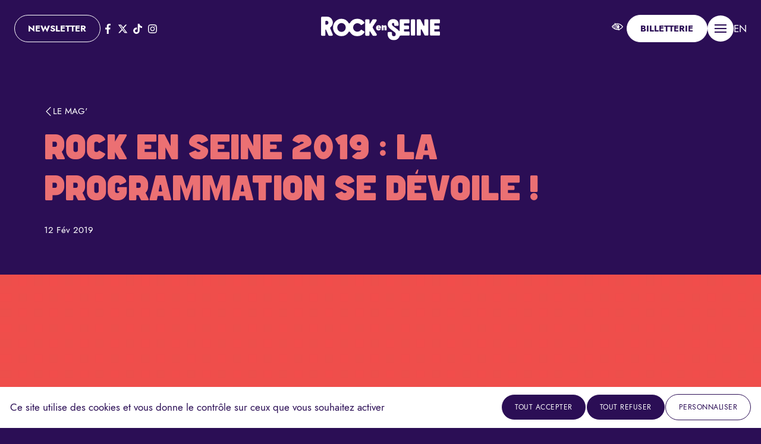

--- FILE ---
content_type: text/html; charset=UTF-8
request_url: https://www.rockenseine.com/mag/rock-en-seine-2019-la-programmation-se-devoile/
body_size: 13984
content:

<!doctype html>
<html lang="fr">

<head>
	<meta charset="UTF-8">
	<meta name="viewport" content="width=device-width, initial-scale=1.0">

	<link rel="apple-touch-icon" sizes="180x180" href="https://www.rockenseine.com/wp-content/themes/rockenseine-2026/assets/img/favicon/apple-touch-icon.png">
	<link rel="icon" type="image/png" sizes="32x32" href="https://www.rockenseine.com/wp-content/themes/rockenseine-2026/assets/img/favicon/favicon-32x32.png">
	<link rel="icon" type="image/png" sizes="16x16" href="https://www.rockenseine.com/wp-content/themes/rockenseine-2026/assets/img/favicon/favicon-16x16.png">
	<meta name='robots' content='index, follow, max-image-preview:large, max-snippet:-1, max-video-preview:-1' />

	<!-- This site is optimized with the Yoast SEO plugin v24.7 - https://yoast.com/wordpress/plugins/seo/ -->
	<title>Rock En Seine 2019 : la programmation se dévoile ! - Rock en Seine</title>
	<link rel="canonical" href="https://www.rockenseine.com/mag/rock-en-seine-2019-la-programmation-se-devoile/" />
	<meta property="og:locale" content="fr_FR" />
	<meta property="og:type" content="article" />
	<meta property="og:title" content="Rock En Seine 2019 : la programmation se dévoile ! - Rock en Seine" />
	<meta property="og:description" content="&nbsp; Enfin, ça y est ! Après Jorja Smith, Major Lazer et The Cure, premiers noms déjà annoncés pour l&rsquo;édition 2019 du festival Rock En Seine, découvrez qui les rejoindront du 23 au 25 août au Domaine national de Saint-Cloud ! Qu&rsquo;on se le dise : l&rsquo;année 2019 sera encore une fois placée sous le signe de la diversité pour le festival qui fêtera sa 17ème édition. Une édition comme un retour au source, laissant davantage de place aux guitares et aux découvertes, mais une édition, comme toujours, qui sait aussi prôner l&rsquo;éclectisme. Une preuve ? Plusieurs même ! Le groupe Eels, mené par l&rsquo;auteur, compositeur, interprète et multi-instrumentiste Mark Oliver Everett, sera de retour au festival, tout comme la pop ensoleillée, à l&rsquo;image de l&rsquo;affiche de cette édition, de la classieuse Sharon Van Etten, qui se produira le même jour que les américains de Deerhunter, qui viendront présenter leur septième album. Guitares toujours : le duo Royal Blood sera de la partie, pour leur seule et unique festival de l&rsquo;été en France, tout comme les belges de Balthazar, auteur d&rsquo;un quatrième album qui porte bien son nom, « Fever », et Bring Me The Horizon, qui avait déjà électrisé le festival en 2016. Autre grand, très grand retour annoncé à Saint-Cloud, celui du légendaire guitariste Johnny Marr, ancien membre des Smiths, et qui durant l&rsquo;été 2013 avait livré ici-même une prestation d&rsquo;une incandescence rare. Oui, les légendes seront au rendez-vous, puisque rappelons-le, pour leur seule date annoncée dans l&rsquo;hexagone, The Cure se produira durant plus de deux heures pour un show qui s&rsquo;annonce, à l&rsquo;image de leur discographie, passionné et passionnant. Et de passion il sera également question lors du concert de Foals, le groupe de rock originaire d&rsquo;Oxford, qui ne sortira non pas un, mais bien deux albums cette année [&hellip;]" />
	<meta property="og:url" content="https://www.rockenseine.com/mag/rock-en-seine-2019-la-programmation-se-devoile/" />
	<meta property="og:site_name" content="Rock en Seine" />
	<meta property="article:publisher" content="https://www.facebook.com/rockenseine" />
	<meta property="article:modified_time" content="2019-03-19T09:39:51+00:00" />
	<meta property="og:image" content="https://www.rockenseine.com/wp-content/uploads/2019/02/RES19-VISUEL-MAG-1.jpg" />
	<meta property="og:image:width" content="796" />
	<meta property="og:image:height" content="643" />
	<meta property="og:image:type" content="image/jpeg" />
	<meta name="twitter:card" content="summary_large_image" />
	<meta name="twitter:site" content="@rockenseine" />
	<meta name="twitter:label1" content="Durée de lecture estimée" />
	<meta name="twitter:data1" content="3 minutes" />
	<script type="application/ld+json" class="yoast-schema-graph">{"@context":"https://schema.org","@graph":[{"@type":"WebPage","@id":"https://www.rockenseine.com/mag/rock-en-seine-2019-la-programmation-se-devoile/","url":"https://www.rockenseine.com/mag/rock-en-seine-2019-la-programmation-se-devoile/","name":"Rock En Seine 2019 : la programmation se dévoile ! - Rock en Seine","isPartOf":{"@id":"https://www.rockenseine.com/#website"},"primaryImageOfPage":{"@id":"https://www.rockenseine.com/mag/rock-en-seine-2019-la-programmation-se-devoile/#primaryimage"},"image":{"@id":"https://www.rockenseine.com/mag/rock-en-seine-2019-la-programmation-se-devoile/#primaryimage"},"thumbnailUrl":"https://www.rockenseine.com/wp-content/uploads/2019/02/RES19-VISUEL-MAG-1.jpg","datePublished":"2019-02-12T17:00:05+00:00","dateModified":"2019-03-19T09:39:51+00:00","breadcrumb":{"@id":"https://www.rockenseine.com/mag/rock-en-seine-2019-la-programmation-se-devoile/#breadcrumb"},"inLanguage":"fr-FR","potentialAction":[{"@type":"ReadAction","target":["https://www.rockenseine.com/mag/rock-en-seine-2019-la-programmation-se-devoile/"]}]},{"@type":"ImageObject","inLanguage":"fr-FR","@id":"https://www.rockenseine.com/mag/rock-en-seine-2019-la-programmation-se-devoile/#primaryimage","url":"https://www.rockenseine.com/wp-content/uploads/2019/02/RES19-VISUEL-MAG-1.jpg","contentUrl":"https://www.rockenseine.com/wp-content/uploads/2019/02/RES19-VISUEL-MAG-1.jpg","width":796,"height":643},{"@type":"BreadcrumbList","@id":"https://www.rockenseine.com/mag/rock-en-seine-2019-la-programmation-se-devoile/#breadcrumb","itemListElement":[{"@type":"ListItem","position":1,"name":"Home","item":"https://www.rockenseine.com/"},{"@type":"ListItem","position":2,"name":"Rock En Seine 2019 : la programmation se dévoile !"}]},{"@type":"WebSite","@id":"https://www.rockenseine.com/#website","url":"https://www.rockenseine.com/","name":"Rock en Seine","description":"du 20 au 24 août 2025","publisher":{"@id":"https://www.rockenseine.com/#organization"},"potentialAction":[{"@type":"SearchAction","target":{"@type":"EntryPoint","urlTemplate":"https://www.rockenseine.com/?s={search_term_string}"},"query-input":{"@type":"PropertyValueSpecification","valueRequired":true,"valueName":"search_term_string"}}],"inLanguage":"fr-FR"},{"@type":"Organization","@id":"https://www.rockenseine.com/#organization","name":"Rock en Seine","url":"https://www.rockenseine.com/","logo":{"@type":"ImageObject","inLanguage":"fr-FR","@id":"https://www.rockenseine.com/#/schema/logo/image/","url":"https://www.rockenseine.com/wp-content/uploads/2023/01/Plan-de-travail-1.png","contentUrl":"https://www.rockenseine.com/wp-content/uploads/2023/01/Plan-de-travail-1.png","width":465,"height":92,"caption":"Rock en Seine"},"image":{"@id":"https://www.rockenseine.com/#/schema/logo/image/"},"sameAs":["https://www.facebook.com/rockenseine","https://x.com/rockenseine","https://www.instagram.com/rockenseine/","https://www.youtube.com/channel/UCexMpSYtJhAoYbNUDXzjvzQ"]}]}</script>
	<!-- / Yoast SEO plugin. -->


<style id='wp-img-auto-sizes-contain-inline-css' type='text/css'>
img:is([sizes=auto i],[sizes^="auto," i]){contain-intrinsic-size:3000px 1500px}
/*# sourceURL=wp-img-auto-sizes-contain-inline-css */
</style>
	<link href="https://www.rockenseine.com/wp-content/themes/rockenseine-2026/dist/assets/main-CBNrouT2.css" rel="stylesheet">	<!-- Global site tag (gtag.js) - Google Analytics -->
	<script async src="https://www.googletagmanager.com/gtag/js?id=UA-4044419-1"></script>
	<script>
		window.dataLayer = window.dataLayer || [];

		function gtag() {
			dataLayer.push(arguments);
		}
		gtag('js', new Date());
		gtag('config', 'UA-4044419-1');
	</script>

	<!-- Google tag (gtag.js) -->
	<script async src="https://www.googletagmanager.com/gtag/js?id=G-YT1XDH3P7K"></script>
	<script>
		window.dataLayer = window.dataLayer || [];

		function gtag() {
			dataLayer.push(arguments);
		}
		gtag('js', new Date());
		gtag('config', 'G-YT1XDH3P7K');
	</script>

</head>

<body class=" ">
	<a href="#main" class="sr-only-focusable">
		<span class="skip-link-text">
			Aller au contenu principal		</span>
	</a>
	<header class="header">
		<div class="container-fluid header-bar">
			<div class="row justify-between items-center flex-row-reverse">
				<div class="col-7 col-md-4">
					<ul class="nav-h justify-end nav-actions">
						<li>
							<button class="btn-access color-white text-md" data-faciliti-popin aria-label="FACIL'iti : Adaptez l’affichage">
								<span class="sr-only">accessibilité</span>
								<svg aria-hidden="true" class="icon icon-xl">
									<use xlink:href="#facility"></use>
								</svg>
							</button>
						</li>
						<li class="item-ticket">
							
							<a class="btn btn-white btn-ticket" href="/billetterie/" data-no-swup aria-labelledby="mtticket">
								<svg aria-hidden="true" class="icon"> <use xlink:href="#ticket"></use> </svg>
								<span id="mtticket"> Billetterie </span>
							</a>
						</li>
						<li class="item-menu">
							<button class="btnmenu" data-module="menu" aria-label="Ouvrir / fermer le menu de navigation principal" aria-expanded="false" aria-controls="mainmenu">
								<span class="btnmenu-icon"></span>
								<span class="sr-only">Menu</span>
							</button>
						</li>
						<li class="item-lang">
															<a href="/en/" lang="en" aria-label="English version" data-no-swup>EN</a>
													</li>
					</ul>
				</div>
				<div class="col-5 col-md-4 text-center">
						<a href="https://www.rockenseine.com" class="logo"  id="headerlogo"><img
						src="https://www.rockenseine.com/wp-content/themes/rockenseine-2026/assets/img/logo.svg"
						alt="Rock en Seine, retour à la page d'accueil" width="400" height="80" class="mx-auto" ></a>
				</div>
				<div class="col-md-4  nav-socials">
					<ul class="nav-h">
						<li><a href="https://www.rockenseine.com/newsletter/" class="btn btn-outline-white" target="_blank" rel="noopener">Newsletter</a></li>
						<li>
<ul class="nav-h socials-list" aria-label="Retrouvez Rock en Seine sur les réseaux sociaux">
		<li>
		<a target="_blank" rel="noopener" href="https://www.facebook.com/rockenseine?fref=ts" title="Rock en Seine sur Facebook - nouvelle fenêtre" class="link-round">
			<span class="sr-only">Page Facebook</span>
			<svg aria-hidden="true" class="icon">
				<use xlink:href="#facebook"></use>
			</svg>
		</a>
	</li>
	<li>
		<a target="_blank" rel="noopener" href="https://twitter.com/rockenseine"
			title="Rock en Seine sur twitter - nouvelle fenêtre" class="link-round">
			<span class="sr-only">Page twitter</span>
			<svg aria-hidden="true" class="icon">
				<use xlink:href="#twitter"></use>
			</svg>
		</a>
	</li>
	<li>
		<a target="_blank" rel="noopener" href="https://www.tiktok.com/@rockenseine"
			title="Rock en Seine sur TikTok - nouvelle fenêtre" class="link-round">
			<span class="sr-only">Page TikTok</span>
			<svg aria-hidden="true" class="icon">
				<use xlink:href="#tiktok"></use>
			</svg>
		</a>
	</li>
	<li>
		<a target="_blank" rel="noopener" href="https://www.instagram.com/rockenseine/?hl=fr"
			title="Rock en Seine sur Instagram - nouvelle fenêtre" class="link-round">
			<span class="sr-only">Page Instagram</span>
			<svg aria-hidden="true" class="icon">
				<use xlink:href="#instagram"></use>
			</svg>
		</a>
	</li>
</ul></li>
					</ul>	
				</div>
			</div>
			

		</div>

		<div class="menu-wrapper custom-scrollbar" id="mainmenu" data-lenis-prevent>
			<div class="container-2xl">
				<nav class="menu" aria-label="Navigation principale">
					<ul>
												<li class="lev-1 ">
							
							<a href="https://www.rockenseine.com/programmation/" class="font-heading uppercase">
								<span>Programmation 2026</span>
							</a>
															
						</li>
												<li class="lev-1 ">
							
							<a href="https://www.rockenseine.com/billetterie/" class="font-heading uppercase">
								<span>Billetterie</span>
							</a>
															
						</li>
												<li class="lev-1 ">
							
							<a href="https://www.rockenseine.com/informations-pratiques/" class="font-heading uppercase">
								<span>Infos pratiques</span>
							</a>
															
						</li>
												<li class="lev-1 ">
							
							<a href="https://www.rockenseine.com/le-festival/" class="font-heading uppercase">
								<span>Le Festival</span>
							</a>
															
						</li>
												<li class="lev-1 has-submenu">
							
							<a href="https://www.rockenseine.com/rock-en-seine-cest-aussi/" class="font-heading uppercase">
								<span>Rock en Seine C’est aussi</span>
							</a>
							                            <ul class="nav-h text-sm">    
                                                                <li class="lev-2">
                                    <a href="https://www.rockenseine.com/rock-en-seine-cest-aussi/mini-rock/">mini Rock</a>
                                </li>
                                                                <li class="lev-2">
                                    <a href="https://www.rockenseine.com/rock-en-seine-cest-aussi/club-avant-seine/">Club avant Seine</a>
                                </li>
                                                                <li class="lev-2">
                                    <a href="https://www.premiere-seine.com/">Première Seine</a>
                                </li>
                                                                <li class="lev-2">
                                    <a href="https://www.rockenseine.com/rock-en-seine-sengage/step-up/">STEP UP : Le parcours néo-pro</a>
                                </li>
                                                            </ul>
                        								
						</li>
												<li class="lev-1 has-submenu">
							
							<a href="https://www.rockenseine.com/rock-en-seine-sengage/" class="font-heading uppercase">
								<span>Rock en Seine s’engage !</span>
							</a>
							                            <ul class="nav-h text-sm">    
                                                                <li class="lev-2">
                                    <a href="https://www.rockenseine.com/rock-en-seine-sengage/environnement/">Environnement</a>
                                </li>
                                                                <li class="lev-2">
                                    <a href="https://www.rockenseine.com/rock-en-seine-sengage/inclusion-diversite/">Inclusion et diversité</a>
                                </li>
                                                                <li class="lev-2">
                                    <a href="https://www.rockenseine.com/rock-en-seine-sengage/citoyennete-et-prevention/">Citoyenneté et prévention</a>
                                </li>
                                                                <li class="lev-2">
                                    <a href="https://www.rockenseine.com/rock-en-seine-sengage/creation-et-transmission/">Création et transmission</a>
                                </li>
                                                            </ul>
                        								
						</li>
											</ul>
				</nav>

				<nav class="mt-3 menu2" aria-label="Navigation secondaire">
					<ul class="nav-h uppercase">
												<li>
							<a href="https://www.rockenseine.com/boutique-en-ligne/"  data-no-swup>LA BOUTIQUE EN LIGNE</a>
						</li>
												<li>
							<a href="/timeline/"  data-no-swup>La Timeline</a>
						</li>
												<li>
							<a href="https://www.rockenseine.com/contacts/"  data-no-swup>Contacts</a>
						</li>
												<li>
							<a href="https://www.rockenseine.com/partenariats/"  data-no-swup>Partenaires &amp; mécènes</a>
						</li>
												<li>
							<a href="https://www.rockenseine.com/presse/"  data-no-swup>Presse &amp; créateurs de contenus</a>
						</li>
											</ul>
				</nav>
				</div>
			</div>
		

	</header>

	<main class="main transition-main" id="main" >
<div class=" has-montains-bg ">
    <article class="layout-page pb-5 p-relative">
                <header class="mb-5 ">
            <div class="hero-article  has-montains-right pt-4 pb-4">
                <div class="container ">
                    <a href="/le-mag/" class="link-back d-flex items-center gap-05 text-sm uppercase" data-anim><svg aria-hidden="true" class="icon">
                            <use xlink:href="#left"></use>
                        </svg>Le mag'</a>
                    <h1 class="h2 mt-1 t-balance md:w80 color-primary">
                        Rock En Seine 2019 : la programmation se dévoile !                    </h1>
                    <div class="text-sm">12 Fév 2019</div>

                </div>
            </div>
                            <figure class="ratio-28x9">
                    <img width="796" height="643" src="https://www.rockenseine.com/wp-content/uploads/2019/02/RES19-VISUEL-MAG-1.jpg" class=" wp-post-image" alt="Rock En Seine 2019 : la programmation se dévoile !" loading="lazy" />                </figure>
                    </header>
        <section class="pb-5 cn-blocks container-md is-article">
                        <p style="text-align: center"><img loading="lazy" decoding="async" class="aligncenter size-full wp-image-14516" src="https://www.rockenseine.com/wp-content/uploads/2019/02/Visuel-RES-mag.jpg" alt="" width="725" height="224" /></p>
<p>&nbsp;</p>
<p><strong>Enfin, ça y est ! Après Jorja Smith, Major Lazer et The Cure, premiers noms déjà annoncés pour l&rsquo;édition 2019 du festival Rock En Seine, découvrez qui les rejoindront du 23 au 25 août au Domaine national de Saint-Cloud !</strong></p>
<p>Qu&rsquo;on se le dise : l&rsquo;année 2019 sera encore une fois placée sous le signe de la diversité pour le festival qui fêtera sa 17ème édition. Une édition comme un retour au source, laissant davantage de place aux guitares et aux découvertes, mais une édition, comme toujours, qui sait aussi prôner l&rsquo;éclectisme. Une preuve ? Plusieurs même !</p>
<p>Le groupe <strong>Eels</strong>, mené par l&rsquo;auteur, compositeur, interprète et multi-instrumentiste Mark Oliver Everett, sera de retour au festival, tout comme la pop ensoleillée, à l&rsquo;image de l&rsquo;affiche de cette édition, de la classieuse <strong>Sharon Van Etten</strong>, qui se produira le même jour que les américains de <strong>Deerhunter</strong>, qui viendront présenter leur septième album. Guitares toujours : le duo <strong>Royal Blood</strong> sera de la partie, pour leur seule et unique festival de l&rsquo;été en France, tout comme les belges de <strong>Balthazar</strong>, auteur d&rsquo;un quatrième album qui porte bien son nom, « Fever », et <strong>Bring Me The Horizon</strong>, qui avait déjà électrisé le festival en 2016.</p>
<p>Autre grand, très grand retour annoncé à Saint-Cloud, celui du légendaire guitariste <strong>Johnny Marr,</strong> ancien membre des Smiths, et qui durant l&rsquo;été 2013 avait livré ici-même une prestation d&rsquo;une incandescence rare. Oui, les légendes seront au rendez-vous, puisque rappelons-le, pour leur seule date annoncée dans l&rsquo;hexagone, <strong>The Cure</strong> se produira durant plus de deux heures pour un show qui s&rsquo;annonce, à l&rsquo;image de leur discographie, passionné et passionnant. Et de passion il sera également question lors du concert de <strong>Foals</strong>, le <span class="st">groupe de rock originaire d&rsquo;Oxford</span>, qui ne sortira non pas un, mais bien deux albums cette année (Rock en Seine étant leur seule date francilienne après leur concert au Bataclan en mai, complet en quelques minutes).</p>
<p>Rock En Seine et le rock, la pop, c&rsquo;est une histoire qui dure. C&rsquo;est dans son ADN. Mais Rock En Seine, c&rsquo;est aussi, cette année encore, de l&rsquo;expérimentation, avec les rythmes hypnotiques de <strong>Agar Agar</strong>, la pop lo-fi de <strong>Clairo,</strong> et la funk déjantée de <strong>Louis Cole</strong>, adoubé par le Grand Quincy Jones lui-même, excusez du peu. Rock En Seine 2019, c&rsquo;est également le rap inspiré d&rsquo;<strong>Alpha Wann</strong>, aujourd&rsquo;hui en solo après s&rsquo;être d&rsquo;abord illustré au sein du collectif 1995, la soul <em>made in London</em> de <strong>Jungle</strong>, celle, mâtinée de jazz, de <strong>Jorja Smith </strong>(pour ce qui sera sa seule date en France), et la grande kermesse annoncée du concert de <strong>Major Lazer</strong>, pour leur (peut être) ultime concert français, avant un dernier album et une séparation annoncée.</p>
<p>Rock En Seine, enfin, c&rsquo;est aussi de l&rsquo;électro, avec <strong>KOMPROMAT</strong>, le nouveau groupe de Vitalic et Rebeka Warrior, ainsi que le <span class="st">duo </span><strong>Polo &amp; Pan</strong>, et le grand, très grand retour d&rsquo;<strong>Aphex Twin</strong>, pour sa seule date en France, la première depuis 2011. Un évènement !!!</p>
<p>En résumé, Rock en Seine 2019, c&rsquo;est du rock de l&rsquo;électro, de la soul, des découvertes, des artistes cultes&#8230; Et du soleil, sur l&rsquo;affiche comme sur le domaine de Saint-Cloud. Rendez-vous donc du 23 au 25 août, et en attendant, découvrez ci-dessous l&rsquo;affiche ainsi que la répartition par journée des premiers noms annoncés !</p>
<p><strong>VENDREDI 23 AOÛT</strong></p>
<p>THE CURE &#8211; BALTHAZAR &#8211; EELS &#8211; JOHNNY MARR &#8211; KOMPROMAT&#8230; ET PLUS ENCORE !</p>
<p>&nbsp;</p>
<p><strong>SAMEDI 24 AOÛT</strong></p>
<p>MAJOR LAZER &#8211; JORJA SMITH &#8211; ALPHA WANN &#8211; JUNGLE &#8211; LOUIS COLE BIG BAND &#8211; POLO &amp; PAN&#8230; ET PLUS ENCORE !</p>
<p>&nbsp;</p>
<p><strong>DIMANCHE 25 AOÛT</strong></p>
<p>APHEX TWIN &#8211; FOALS &#8211; ROYAL BLOOD &#8211; AGAR AGAR &#8211; BRING ME THE HORIZON &#8211; CLAIRO &#8211; DEERHUNTER &#8211; SHARON VAN ETTEN&#8230; ET PLUS ENCORE !</p>
<p>&nbsp;</p>
<p>&nbsp;</p>
            



        </section>
        
        
            <aside class="mag-aside mt-4">
                <div class="container-xl">
                    <div class="text-center">
                        <h2 class="h3 title-line title-line-primary color-primary">Plus d'actus</h2>
                    </div>
                    <div class="row">
                                                    <div class="col-md-3 " data-anim="left" data-anim-delay="0">
                                
<div class="card-news  has-img-vertical bg-dark has-bd-blue rounded p-1 p-relative h-full ">
    <a href="https://www.rockenseine.com/mag/wallows-serie-culte-ou-album-culte-tu-choisis-quoi/" class="d-flex flex-col">
        <figure class="ratio-4x3 rounded p-relative">
                            <img src="https://www.rockenseine.com/wp-content/uploads/2025/07/Approved-Press-Photo-4-by-Cloudy-Thoughts-scaled-e1753277115669-1400x1155.png" class="ratio-item" alt="WALLOWS : Série culte ou album culte : tu choisis quoi ?">                    </figure>
        <div
            class="card-body d-flex flex-col gap-05  pt-1 pb-2 px-05 ">
            <div class="text-sm">23 Juil 25</div>
            <h3 class="text-lg t-balance">WALLOWS : Série culte ou album culte : tu choisis quoi ?</h3>
        </div>
                <svg aria-hidden="true" class="icon">
            <use xlink:href="#play"></use>
        </svg>
            </a>
</div>                            </div>
                                                    <div class="col-md-3 " data-anim="left" data-anim-delay="100">
                                
<div class="card-news  has-img-vertical bg-dark has-bd-blue rounded p-1 p-relative h-full ">
    <a href="https://www.rockenseine.com/mag/stereophonics-et-si-cetait-lui-le-vrai-heritier-de-la-britpop/" class="d-flex flex-col">
        <figure class="ratio-4x3 rounded p-relative">
                            <img src="https://www.rockenseine.com/wp-content/uploads/2025/02/SP_TourSpec_Landscape_Rework_BD-1400x708.jpg" class="ratio-item" alt="STEREOPHONICS : Et si c’était lui, le vrai héritier de la britpop ?">                    </figure>
        <div
            class="card-body d-flex flex-col gap-05  pt-1 pb-2 px-05 ">
            <div class="text-sm">23 Juil 25</div>
            <h3 class="text-lg t-balance">STEREOPHONICS : Et si c’était lui, le vrai héritier de la britpop ?</h3>
        </div>
                <svg aria-hidden="true" class="icon">
            <use xlink:href="#play"></use>
        </svg>
            </a>
</div>                            </div>
                                                    <div class="col-md-3 " data-anim="left" data-anim-delay="200">
                                
<div class="card-news  has-img-vertical bg-dark has-bd-blue rounded p-1 p-relative h-full ">
    <a href="https://www.rockenseine.com/mag/empire-of-the-sun-un-refrain-pop-un-clip-surrealiste-ca-te-parle/" class="d-flex flex-col">
        <figure class="ratio-4x3 rounded p-relative">
                            <img src="https://www.rockenseine.com/wp-content/uploads/2025/02/TOUR-PHOTO-APPROVED_BD--1400x1243.jpg" class="ratio-item" alt="EMPIRE OF THE SUN : Un refrain pop, un clip surréaliste, ça te parle ?">                    </figure>
        <div
            class="card-body d-flex flex-col gap-05  pt-1 pb-2 px-05 ">
            <div class="text-sm">23 Juil 25</div>
            <h3 class="text-lg t-balance">EMPIRE OF THE SUN : Un refrain pop, un clip surréaliste, ça te parle ?</h3>
        </div>
                <svg aria-hidden="true" class="icon">
            <use xlink:href="#play"></use>
        </svg>
            </a>
</div>                            </div>
                                                    <div class="col-md-3 " data-anim="left" data-anim-delay="300">
                                
<div class="card-news  has-img-vertical bg-dark has-bd-blue rounded p-1 p-relative h-full ">
    <a href="https://www.rockenseine.com/mag/caribou-et-toi-tu-las-decouvert-sous-quel-nom/" class="d-flex flex-col">
        <figure class="ratio-4x3 rounded p-relative">
                            <img src="https://www.rockenseine.com/wp-content/uploads/2025/01/Caribou-Fabrice-Bourgelle-0006728-R1-01-2Aedit-low-res-1400x911.jpg" class="ratio-item" alt="CARIBOU : Et toi, tu l’as découvert sous quel nom ?">                    </figure>
        <div
            class="card-body d-flex flex-col gap-05  pt-1 pb-2 px-05 ">
            <div class="text-sm">09 Juil 25</div>
            <h3 class="text-lg t-balance">CARIBOU : Et toi, tu l’as découvert sous quel nom ?</h3>
        </div>
                <svg aria-hidden="true" class="icon">
            <use xlink:href="#play"></use>
        </svg>
            </a>
</div>                            </div>
                                            </div>

                </div>

            </aside>
            </article>
</div>


</main>
<footer class="footer">
    <div class="overscrollx-hidden">
        <div class="footer-logos pb-5">
            <ul aria-label="Les partenaires de Rock en Seine">
                                    <li><a href="https://boursobank.com/?at_medium=influence&#038;at_campaign=fr_consideration_influence&#038;at_variant=rockenseine&#038;at_creation=opportinfluence&#038;at_ad_channel=youtube&#038;at_general_placement=uy!" target="_blank" rel="noopener"
                            title="http://Boursobank"><img width="470" height="72" src="https://www.rockenseine.com/wp-content/uploads/2025/12/500-px-LOGO.png" class=" wp-post-image" alt="Boursobank" loading="lazy" /></a>
                    </li>

                                    <li><a href="https://www.volkswagen.fr/fr/modeles-et-configurateur/nouveau-t-roc.html?vwcsrc=TROCDEEZEROPS&#038;campaign=10379832&#038;language=FR&#038;adchan=disy&#038;publisher=DEEZER&#038;country=FR&#038;adplt=disy&#038;cpid=NU&#038;format=OPS&#038;adpaid=pd&#038;adcta=EXNW&#038;adaud=NU&#038;adap=OPSDEEZER" target="_blank" rel="noopener"
                            title="http://Volkswagen"><img width="500" height="500" src="https://www.rockenseine.com/wp-content/uploads/2025/12/VW_nbdLogo_reg_white_digital_sRGB_500px.png" class=" wp-post-image" alt="Volkswagen" loading="lazy" /></a>
                    </li>

                                    <li><a href="https://www.axs.com/fr" target="_blank" rel="noopener"
                            title="http://AXS"><img width="642" height="642" src="https://www.rockenseine.com/wp-content/uploads/2025/11/AXS_blanc-3.png" class=" wp-post-image" alt="AXS" loading="lazy" /></a>
                    </li>

                                    <li><a href="https://www.ratp.fr/" target="_blank" rel="noopener"
                            title="http://RATP"><img width="509" height="175" src="https://www.rockenseine.com/wp-content/uploads/2020/04/Logo_RATP-1-e1710171548347.png" class=" wp-post-image" alt="RATP" loading="lazy" /></a>
                    </li>

                                    <li><a href="https://www.monuments-nationaux.fr/" target="_blank" rel="noopener"
                            title="http://Centre%20des%20monuments%20nationaux"><img width="569" height="175" src="https://www.rockenseine.com/wp-content/uploads/2021/04/Logo_CMN-e1691664289438.png" class=" wp-post-image" alt="Centre des monuments nationaux" loading="lazy" /></a>
                    </li>

                                    <li><a href="https://www.lequipe.fr/" target="_blank" rel="noopener"
                            title="http://L&#039;Equipe"><img width="569" height="175" src="https://www.rockenseine.com/wp-content/uploads/2014/04/Logo_LEquipe-e1691665345761.png" class=" wp-post-image" alt="L&#039;Equipe" loading="lazy" /></a>
                    </li>

                                    <li><a href="https://www.liberation.fr/" target="_blank" rel="noopener"
                            title="http://Libération"><img width="499" height="170" src="https://www.rockenseine.com/wp-content/uploads/2013/04/Logo_Libe-e1691665401663.png" class=" wp-post-image" alt="Libération" loading="lazy" /></a>
                    </li>

                                    <li><a href="https://www.francetelevisions.fr/" target="_blank" rel="noopener"
                            title="http://France%20TV"><img width="569" height="175" src="https://www.rockenseine.com/wp-content/uploads/2012/04/Logo_FranceTV-e1691665330962.png" class=" wp-post-image" alt="France TV" loading="lazy" /></a>
                    </li>

                                    <li><a href="https://www.franceinter.fr/" target="_blank" rel="noopener"
                            title="http://France%20Inter"><img width="250" height="149" src="https://www.rockenseine.com/wp-content/uploads/2011/04/franceinter-4.png" class=" wp-post-image" alt="France Inter" loading="lazy" /></a>
                    </li>

                            </ul>
            <ul aria-hidden="true">
                                                        <li><a href="https://boursobank.com/?at_medium=influence&#038;at_campaign=fr_consideration_influence&#038;at_variant=rockenseine&#038;at_creation=opportinfluence&#038;at_ad_channel=youtube&#038;at_general_placement=uy!" target="_blank"
                            rel="noopener" tabindex='-1'><img width="470" height="72" src="https://www.rockenseine.com/wp-content/uploads/2025/12/500-px-LOGO.png" class=" wp-post-image" alt="Boursobank" loading="lazy" /></a></li>

                                                        <li><a href="https://www.volkswagen.fr/fr/modeles-et-configurateur/nouveau-t-roc.html?vwcsrc=TROCDEEZEROPS&#038;campaign=10379832&#038;language=FR&#038;adchan=disy&#038;publisher=DEEZER&#038;country=FR&#038;adplt=disy&#038;cpid=NU&#038;format=OPS&#038;adpaid=pd&#038;adcta=EXNW&#038;adaud=NU&#038;adap=OPSDEEZER" target="_blank"
                            rel="noopener" tabindex='-1'><img width="500" height="500" src="https://www.rockenseine.com/wp-content/uploads/2025/12/VW_nbdLogo_reg_white_digital_sRGB_500px.png" class=" wp-post-image" alt="Volkswagen" loading="lazy" /></a></li>

                                                        <li><a href="https://www.axs.com/fr" target="_blank"
                            rel="noopener" tabindex='-1'><img width="642" height="642" src="https://www.rockenseine.com/wp-content/uploads/2025/11/AXS_blanc-3.png" class=" wp-post-image" alt="AXS" loading="lazy" /></a></li>

                                                        <li><a href="https://www.ratp.fr/" target="_blank"
                            rel="noopener" tabindex='-1'><img width="509" height="175" src="https://www.rockenseine.com/wp-content/uploads/2020/04/Logo_RATP-1-e1710171548347.png" class=" wp-post-image" alt="RATP" loading="lazy" /></a></li>

                                                        <li><a href="https://www.monuments-nationaux.fr/" target="_blank"
                            rel="noopener" tabindex='-1'><img width="569" height="175" src="https://www.rockenseine.com/wp-content/uploads/2021/04/Logo_CMN-e1691664289438.png" class=" wp-post-image" alt="Centre des monuments nationaux" loading="lazy" /></a></li>

                                                        <li><a href="https://www.lequipe.fr/" target="_blank"
                            rel="noopener" tabindex='-1'><img width="569" height="175" src="https://www.rockenseine.com/wp-content/uploads/2014/04/Logo_LEquipe-e1691665345761.png" class=" wp-post-image" alt="L&#039;Equipe" loading="lazy" /></a></li>

                                                        <li><a href="https://www.liberation.fr/" target="_blank"
                            rel="noopener" tabindex='-1'><img width="499" height="170" src="https://www.rockenseine.com/wp-content/uploads/2013/04/Logo_Libe-e1691665401663.png" class=" wp-post-image" alt="Libération" loading="lazy" /></a></li>

                                                        <li><a href="https://www.francetelevisions.fr/" target="_blank"
                            rel="noopener" tabindex='-1'><img width="569" height="175" src="https://www.rockenseine.com/wp-content/uploads/2012/04/Logo_FranceTV-e1691665330962.png" class=" wp-post-image" alt="France TV" loading="lazy" /></a></li>

                                                        <li><a href="https://www.franceinter.fr/" target="_blank"
                            rel="noopener" tabindex='-1'><img width="250" height="149" src="https://www.rockenseine.com/wp-content/uploads/2011/04/franceinter-4.png" class=" wp-post-image" alt="France Inter" loading="lazy" /></a></li>

                            </ul>
        </div>
    </div>

    <div class=" container-2xl">

        <div class="footer-socials d-flex mx-auto flex-col gap-3 items-center">
            <img src="https://www.rockenseine.com/wp-content/themes/rockenseine-2026/assets/img/logo.svg" alt="" width="160" height="50"
                aria-hidden="true">
            <div class="text-center">
                <div class="mb-1">Pour ne rien manquer du festival</div>

                <a href="https://www.rockenseine.com/newsletter/" class="btn btn-outline-white" target="_blank"
                    rel="noopener">S’inscrire à la newsletter</a>
            </div>
            
<ul class="nav-h socials-list" aria-label="Retrouvez Rock en Seine sur les réseaux sociaux">
		<li>
		<a target="_blank" rel="noopener" href="https://www.facebook.com/rockenseine?fref=ts" title="Rock en Seine sur Facebook - nouvelle fenêtre" class="link-round">
			<span class="sr-only">Page Facebook</span>
			<svg aria-hidden="true" class="icon">
				<use xlink:href="#facebook"></use>
			</svg>
		</a>
	</li>
	<li>
		<a target="_blank" rel="noopener" href="https://twitter.com/rockenseine"
			title="Rock en Seine sur twitter - nouvelle fenêtre" class="link-round">
			<span class="sr-only">Page twitter</span>
			<svg aria-hidden="true" class="icon">
				<use xlink:href="#twitter"></use>
			</svg>
		</a>
	</li>
	<li>
		<a target="_blank" rel="noopener" href="https://www.tiktok.com/@rockenseine"
			title="Rock en Seine sur TikTok - nouvelle fenêtre" class="link-round">
			<span class="sr-only">Page TikTok</span>
			<svg aria-hidden="true" class="icon">
				<use xlink:href="#tiktok"></use>
			</svg>
		</a>
	</li>
	<li>
		<a target="_blank" rel="noopener" href="https://www.instagram.com/rockenseine/?hl=fr"
			title="Rock en Seine sur Instagram - nouvelle fenêtre" class="link-round">
			<span class="sr-only">Page Instagram</span>
			<svg aria-hidden="true" class="icon">
				<use xlink:href="#instagram"></use>
			</svg>
		</a>
	</li>
</ul>
        </div>
    </div>
    
    <div class=" container-2xl">
        <div class="footer-end py-1 text-sm mt-4">
            <div class="row">
                <div class="col-sm-6">
                    <nav aria-label="Menu du pied de page">
                        <ul class="nav-h mb-1">
                                                            <li><a
                                        href="https://www.rockenseine.com/contacts/">Contacts</a>
                                </li>
                                                            <li><a
                                        href="https://www.rockenseine.com/mentions-legales/">Mentions légales</a>
                                </li>
                                                    </ul>
                    </nav>
                </div>
                <div class="col-sm-6 md:text-right text-xs">
                    <a href="https://www.clair-et-net.com" target="_blank"
                        title="Réalisation du site : agence Clair et Net." rel="noopener"
                        class="d-inline-flex items-center gap-05">
                        <span>Réalisation</span>
                        <img src="https://www.rockenseine.com/wp-content/themes/rockenseine-2026/assets/img/clairetnet.svg" alt=""
                            width="100" height="10" loading="lazy">
                    </a>

                </div>
            </div>
        </div>
    </div>

</footer>

<script type="speculationrules">
{"prefetch":[{"source":"document","where":{"and":[{"href_matches":"/*"},{"not":{"href_matches":["/wp-*.php","/wp-admin/*","/wp-content/uploads/*","/wp-content/*","/wp-content/plugins/*","/wp-content/themes/rockenseine-2026/*","/*\\?(.+)"]}},{"not":{"selector_matches":"a[rel~=\"nofollow\"]"}},{"not":{"selector_matches":".no-prefetch, .no-prefetch a"}}]},"eagerness":"conservative"}]}
</script>
<script type="module" src="https://www.rockenseine.com/wp-content/themes/rockenseine-2026/dist/assets/main-BySuyvOv.js"></script><svg xmlns="http://www.w3.org/2000/svg" xmlns:xlink="http://www.w3.org/1999/xlink" class="d-none" aria-hidden="true">

  <symbol id="facebook" viewBox="0 0 264 512">
    <path fill="currentColor"
      d="M76.7 512V283H0v-91h76.7v-71.7C76.7 42.4 124.3 0 193.8 0c33.3 0 61.9 2.5 70.2 3.6V85h-48.2c-37.8 0-45.1 18-45.1 44.3V192H256l-11.7 91h-73.6v229">
    </path>
  </symbol>
  <symbol id="twitter" viewBox="0 0 512 512">
    <path fill="currentColor" d="M389.2 48h70.6L305.6 224.2 487 464H345L233.7 318.6 106.5 464H35.8L200.7 275.5 26.8 48H172.4L272.9 180.9 389.2 48zM364.4 421.8h39.1L151.1 88h-42L364.4 421.8z" />
  </symbol>
  <symbol id="instagram" viewBox="0 0 448 512">
    <path fill="currentColor"
      d="M224.1 141c-63.6 0-114.9 51.3-114.9 114.9s51.3 114.9 114.9 114.9S339 319.5 339 255.9 287.7 141 224.1 141zm0 189.6c-41.1 0-74.7-33.5-74.7-74.7s33.5-74.7 74.7-74.7 74.7 33.5 74.7 74.7-33.6 74.7-74.7 74.7zm146.4-194.3c0 14.9-12 26.8-26.8 26.8-14.9 0-26.8-12-26.8-26.8s12-26.8 26.8-26.8 26.8 12 26.8 26.8zm76.1 27.2c-1.7-35.9-9.9-67.7-36.2-93.9-26.2-26.2-58-34.4-93.9-36.2-37-2.1-147.9-2.1-184.9 0-35.8 1.7-67.6 9.9-93.9 36.1s-34.4 58-36.2 93.9c-2.1 37-2.1 147.9 0 184.9 1.7 35.9 9.9 67.7 36.2 93.9s58 34.4 93.9 36.2c37 2.1 147.9 2.1 184.9 0 35.9-1.7 67.7-9.9 93.9-36.2 26.2-26.2 34.4-58 36.2-93.9 2.1-37 2.1-147.8 0-184.8zM398.8 388c-7.8 19.6-22.9 34.7-42.6 42.6-29.5 11.7-99.5 9-132.1 9s-102.7 2.6-132.1-9c-19.6-7.8-34.7-22.9-42.6-42.6-11.7-29.5-9-99.5-9-132.1s-2.6-102.7 9-132.1c7.8-19.6 22.9-34.7 42.6-42.6 29.5-11.7 99.5-9 132.1-9s102.7-2.6 132.1 9c19.6 7.8 34.7 22.9 42.6 42.6 11.7 29.5 9 99.5 9 132.1s2.7 102.7-9 132.1z">
    </path>
  </symbol>
  <symbol id="infos" viewBox="0 0 14 22" fill="none">
    <path d="M7 7.875C8.03553 7.875 8.875 7.03553 8.875 6C8.875 4.96447 8.03553 4.125 7 4.125C5.96447 4.125 5.125 4.96447 5.125 6C5.125 7.03553 5.96447 7.875 7 7.875Z" fill="currentColor" />
    <path d="M7 21C6.3 21 5.75 20.45 5.75 19.75V12.25C5.75 11.55 6.3 11 7 11C7.7 11 8.25 11.55 8.25 12.25V19.75C8.25 20.45 7.7 21 7 21Z" fill="currentColor" />
  </symbol>
 

  <symbol id="close" viewBox="0 0 81.32 81.32">
    <rect fill="currentColor" x="38.16" y="-14.34" transform="matrix(0.7071 -0.7071 0.7071 0.7071 -16.8414 40.6586)"
      class="st0" width="5" height="110" />
    <rect fill="currentColor" x="38.16" y="-14.34" transform="matrix(-0.7071 -0.7071 0.7071 -0.7071 40.6586 98.1586)"
      class="st0" width="5" height="110" />
  </symbol>

  <symbol viewBox="0 0 238.335 441.303" id="left">
    <path fill="currentColor"
      d="M0,220.653c0,4.544,1.807,8.905,5.028,12.11l204.117,203.546c3.341,3.33,7.708,4.995,12.081,4.995 c4.385,0,8.769-1.676,12.116-5.029c6.67-6.689,6.653-17.515-0.034-24.186L41.335,220.653L233.301,29.216 c6.688-6.67,6.706-17.504,0.034-24.191c-6.676-6.688-17.504-6.7-24.191-0.034L5.028,208.542C1.813,211.752,0,216.109,0,220.653z" />
  </symbol>


  <symbol id="down" viewBox="0 0 451.847 451.847" style="enable-background:new 0 0 451.847 451.847;"
    xml:space="preserve">

    <path
      d="M225.923,354.706c-8.098,0-16.195-3.092-22.369-9.263L9.27,151.157c-12.359-12.359-12.359-32.397,0-44.751 c12.354-12.354,32.388-12.354,44.748,0l171.905,171.915l171.906-171.909c12.359-12.354,32.391-12.354,44.744,0 c12.365,12.354,12.365,32.392,0,44.751L248.292,345.449C242.115,351.621,234.018,354.706,225.923,354.706z" />
  </symbol>

  <symbol id="right" viewBox="0 0 238.335 441.303">
    <path fill="currentColor"
      d="M233.306,208.542L29.19,4.99C22.503-1.675,11.675-1.664,4.999,5.025c-6.671,6.688-6.654,17.521,0.034,24.191L197,220.653 L5.027,412.088c-6.688,6.671-6.705,17.498-0.034,24.186c3.347,3.353,7.731,5.029,12.116,5.029c4.373,0,8.741-1.665,12.081-4.995 l204.117-203.546c3.221-3.205,5.028-7.566,5.028-12.11S236.522,211.752,233.306,208.542z" />
  </symbol>


  <symbol id="time" viewBox="0 0 16 16">
    <g transform="translate(-2.25 -2.25)">
      <path
        d="M10.25,18.25a8,8,0,1,1,8-8A8,8,0,0,1,10.25,18.25Zm0-14.857a6.857,6.857,0,1,0,6.857,6.857A6.857,6.857,0,0,0,10.25,3.393Z"
        fill="currentColor" />
      <path d="M20.069,16.446l-3.194-3.194V7.875h1.143v4.9l2.857,2.863Z" transform="translate(-7.196 -2.768)"
        fill="currentColor" />
    </g>
  </symbol>

  <symbol viewBox="0 0 24 24" fill="none" id="play">
<path d="M21.409 9.35282C21.8893 9.60823 22.291 9.98951 22.5712 10.4558C22.8514 10.9221 22.9994 11.4558 22.9994 11.9998C22.9994 12.5438 22.8514 13.0775 22.5712 13.5438C22.291 14.0101 21.8893 14.3914 21.409 14.6468L8.597 21.6138C6.534 22.7368 4 21.2768 4 18.9678V5.03282C4 2.72282 6.534 1.26382 8.597 2.38482L21.409 9.35282Z" fill="currentColor"/>
</symbol>


  <symbol id="grid" viewBox="0 0 18 18">
    <g transform="translate(-4.5 -4.5)">
      <path
        d="M10.5,4.5H6A1.5,1.5,0,0,0,4.5,6v4.5A1.5,1.5,0,0,0,6,12h4.5A1.5,1.5,0,0,0,12,10.5V6A1.5,1.5,0,0,0,10.5,4.5Zm0,6H6V6h4.5Z"
        fill="currentColor" />
      <path
        d="M26.25,4.5h-4.5A1.5,1.5,0,0,0,20.25,6v4.5a1.5,1.5,0,0,0,1.5,1.5h4.5a1.5,1.5,0,0,0,1.5-1.5V6A1.5,1.5,0,0,0,26.25,4.5Zm0,6h-4.5V6h4.5Z"
        transform="translate(-5.25)" fill="currentColor" />
      <path
        d="M10.5,20.25H6a1.5,1.5,0,0,0-1.5,1.5v4.5A1.5,1.5,0,0,0,6,27.75h4.5a1.5,1.5,0,0,0,1.5-1.5v-4.5A1.5,1.5,0,0,0,10.5,20.25Zm0,6H6v-4.5h4.5Z"
        transform="translate(0 -5.25)" fill="currentColor" />
      <path
        d="M26.25,20.25h-4.5a1.5,1.5,0,0,0-1.5,1.5v4.5a1.5,1.5,0,0,0,1.5,1.5h4.5a1.5,1.5,0,0,0,1.5-1.5v-4.5A1.5,1.5,0,0,0,26.25,20.25Zm0,6h-4.5v-4.5h4.5Z"
        transform="translate(-5.25 -5.25)" fill="currentColor" />
    </g>
  </symbol>

  <symbol viewBox="0 0 31.275 36" id="tiktok">
    <path
      d="M18.8.03C20.76,0,22.71.015,24.66,0a9.343,9.343,0,0,0,2.625,6.255,10.578,10.578,0,0,0,6.36,2.685v6.045a16.055,16.055,0,0,1-6.3-1.455,18.533,18.533,0,0,1-2.43-1.4c-.015,4.38.015,8.76-.03,13.125a11.457,11.457,0,0,1-2.025,5.91A11.175,11.175,0,0,1,14,35.985a10.937,10.937,0,0,1-6.12-1.545A11.311,11.311,0,0,1,2.4,25.875c-.03-.75-.045-1.5-.015-2.235a11.292,11.292,0,0,1,13.1-10.02c.03,2.22-.06,4.44-.06,6.66a5.147,5.147,0,0,0-6.57,3.18,5.95,5.95,0,0,0-.21,2.415,5.105,5.105,0,0,0,5.25,4.305,5.039,5.039,0,0,0,4.155-2.415,3.461,3.461,0,0,0,.615-1.59c.15-2.685.09-5.355.1-8.04C18.78,12.09,18.75,6.06,18.8.03Z"
      transform="translate(-2.369)" fill="currentColor" />
  </symbol>

  <symbol viewBox="0 0 35.103 35.105" id="ticket">
    <path
      d="M20.667,8.75l6.583,6.583L15.333,27.25,8.75,20.667Zm-4.4,20.4L29.146,16.271a1.309,1.309,0,0,0,0-1.876L21.6,6.853a1.361,1.361,0,0,0-1.876,0L6.854,19.729a1.309,1.309,0,0,0,0,1.876L14.4,29.147a1.361,1.361,0,0,0,1.876,0ZM34.792,15.875,15.9,34.792a2.69,2.69,0,0,1-3.77,0L9.5,32.167a4.022,4.022,0,0,0,0-5.666,3.857,3.857,0,0,0-2.833-1.167A3.857,3.857,0,0,0,3.835,26.5L1.229,23.875a2.691,2.691,0,0,1,0-3.771l18.9-18.875a2.69,2.69,0,0,1,3.77,0l2.6,2.6a3.857,3.857,0,0,0-1.167,2.833A3.857,3.857,0,0,0,26.5,9.5a4.022,4.022,0,0,0,5.666,0l2.625,2.6a2.69,2.69,0,0,1,0,3.77Z"
      transform="translate(-0.458 -0.458)" fill="currentColor" />
  </symbol>

  <symbol id="facility" viewBox="0 0 122.88 78.76">
    <path
      d="M1.05,35.7A107.78,107.78,0,0,1,11.37,24.82a83.07,83.07,0,0,1,21.4-14.34l-4-6L35.66,0l4.91,7.48A64.94,64.94,0,0,1,59,4.41c16.84-.35,34.09,5.91,50.35,19.32a121.79,121.79,0,0,1,12.54,12,4,4,0,0,1,.25,5,80.17,80.17,0,0,1-15.37,16.42,70.41,70.41,0,0,1-25.1,12.9l2.79,4.24-6.84,4.47-4.53-6.91a70.42,70.42,0,0,1-9.62.72A76.08,76.08,0,0,1,19.17,58.22,89.68,89.68,0,0,1,.86,40.83a3.94,3.94,0,0,1,.19-5.13Zm18.2-7.29L41.19,60.87a65.94,65.94,0,0,0,11.68,3L26.17,23.2a78.76,78.76,0,0,0-6.92,5.21ZM31.84,56.75,15.16,32.08q-3.12,3-6.07,6.33A81.16,81.16,0,0,0,23.71,51.76a74.25,74.25,0,0,0,8.13,5Zm-1-36.42L59.88,64.62c1.17.06,2.35.08,3.52.08,1.61,0,3.21-.09,4.81-.22L37.15,17.17a69.28,69.28,0,0,0-6.34,3.16Zm14.27-6L50,21.78A20.28,20.28,0,1,1,72.2,55.67l4.86,7.41A62.3,62.3,0,0,0,101.81,51a70.77,70.77,0,0,0,12-12.29,110.61,110.61,0,0,0-9.5-8.87C89.56,17.66,74.08,12,59.11,12.28a57,57,0,0,0-14,2.08Zm6.06,9.24,8.63,13.14A7.87,7.87,0,1,0,51.14,23.6Z" fill="currentColor" />
  </symbol>
  <symbol id="deezer" viewBox="0 0 277.67 277.67">
    <path d="M232.88,42.36c2.57-14.89,6.34-24.25,10.51-24.27h0c7.79.03,14.1,32.5,14.1,72.59s-6.32,72.59-14.12,72.59c-3.2,0-6.15-5.52-8.52-14.76-3.75,33.85-11.54,57.12-20.55,57.12-6.97,0-13.23-13.98-17.43-36.02-2.87,41.92-10.09,71.67-18.53,71.67-5.3,0-10.13-11.79-13.7-30.98-4.3,39.62-14.23,67.38-25.81,67.38s-21.53-27.75-25.81-67.38c-3.55,19.19-8.38,30.98-13.7,30.98-8.44,0-15.64-29.75-18.53-71.67-4.2,22.04-10.44,36.02-17.44,36.02-9,0-16.8-23.26-20.55-57.12-2.36,9.27-5.32,14.76-8.52,14.76-7.8,0-14.12-32.5-14.12-72.59s6.32-72.59,14.12-72.59c4.18,0,7.93,9.39,10.52,24.27C48.97,16.69,55.72,0,63.36,0c9.07,0,16.92,23.6,20.64,57.87,3.64-24.94,9.15-40.84,15.33-40.84,8.66,0,16.02,31.27,18.75,74.9,5.13-22.37,12.55-36.4,20.77-36.4s15.64,14.04,20.76,36.4c2.74-43.62,10.09-74.9,18.75-74.9,6.17,0,11.68,15.9,15.33,40.84,3.71-34.27,11.56-57.87,20.63-57.87,7.61,0,14.39,16.7,18.55,42.36ZM0,83.54c0-17.92,3.58-32.45,8.01-32.45s8.01,14.53,8.01,32.45-3.58,32.45-8.01,32.45S0,101.46,0,83.54ZM261.65,83.54c0-17.92,3.58-32.45,8.01-32.45s8.01,14.53,8.01,32.45-3.58,32.45-8.01,32.45-8.01-14.53-8.01-32.45Z" fill="currentColor" />
  </symbol>


<symbol  viewBox="0 0 31 51" fill="none" id="why">
<path d="M9.06494 16.193C9.06524 15.0869 9.35068 13.9995 9.89371 13.0358C10.4367 12.0721 11.219 11.2646 12.165 10.6914C13.1111 10.1181 14.1889 9.79837 15.2945 9.76305C16.4001 9.72773 17.4961 9.978 18.4768 10.4897C19.4575 11.0014 20.2897 11.7573 20.8931 12.6844C21.4965 13.6114 21.8508 14.6784 21.9217 15.7823C21.9926 16.8862 21.7778 17.9897 21.2979 18.9864C20.818 19.983 20.0894 20.8391 19.1822 21.4721C17.5734 22.6042 15.6191 24.1057 14.058 26.0004C12.4672 27.919 11.0312 30.5228 11.0312 33.7463C11.0312 34.9315 11.502 36.0681 12.3401 36.9062C13.1781 37.7442 14.3148 38.215 15.4999 38.215C16.6851 38.215 17.8218 37.7442 18.6598 36.9062C19.4979 36.0681 19.9687 34.9315 19.9687 33.7463C19.9687 33.2994 20.1474 32.6499 20.9339 31.7026C21.9321 30.5945 23.0651 29.6157 24.3064 28.7889C26.4721 27.2752 28.2112 25.2288 29.3557 22.8472C30.5001 20.4656 31.0114 17.8292 30.8401 15.1924C30.6688 12.5556 29.8208 10.0075 28.3778 7.794C26.9348 5.58046 24.9456 3.77624 22.6022 2.55545C20.2588 1.33466 17.6403 0.738519 14.9994 0.82456C12.3584 0.9106 9.78428 1.67591 7.5253 3.04665C5.26632 4.41739 3.3988 6.34726 2.10297 8.65002C0.80713 10.9528 0.126735 13.5507 0.127442 16.193C0.127442 17.3782 0.598258 18.5149 1.43631 19.3529C2.27436 20.191 3.41101 20.6618 4.59619 20.6618C5.78138 20.6618 6.91802 20.191 7.75607 19.3529C8.59413 18.5149 9.06494 17.3782 9.06494 16.193ZM15.4999 41.2419C14.3148 41.2419 13.1781 41.7127 12.3401 42.5507C11.502 43.3888 11.0312 44.5254 11.0312 45.7106C11.0312 46.8958 11.502 48.0324 12.3401 48.8705C13.1781 49.7085 14.3148 50.1794 15.4999 50.1794C16.6851 50.1794 17.8218 49.7085 18.6598 48.8705C19.4979 48.0324 19.9687 46.8958 19.9687 45.7106C19.9687 44.5254 19.4979 43.3888 18.6598 42.5507C17.8218 41.7127 16.6851 41.2419 15.4999 41.2419Z" fill="currentColor"/>
</symbol>



</svg><script>
function loadTac(url, callback, is_async) {
    var script = document.createElement('script');
    script.type = 'text/javascript';
    script.src = url;
    script.defer = is_async;
    script.onreadystatechange = callback;
    script.onload = callback;
    document.body.appendChild(script);
}

var tacInit = function() {
    tarteaucitron.init({
        "privacyUrl": "",
        /* Privacy policy url */
        "bodyPosition": "bottom",
        /* or top to bring it as first element for accessibility */
        "hashtag": "#tarteaucitron",
        /* Open the panel with this hashtag */
        "cookieName": "tacres23",
        /* Cookie name */
        "orientation": "bottom",
        /* Banner position (top - bottom) */
        "groupServices": false,
        /* Group services by category */
        "showDetailsOnClick": true,
        /* Click to expand the description */
        "serviceDefaultState": "wait",
        /* Default state (true - wait - false) */
        "showAlertSmall": false,
        /* Show the small banner on bottom right */
        "cookieslist": false,
        /* Show the cookie list */
        "closePopup": false,
        /* Show a close X on the banner */
        "showIcon": false,
        /* Show cookie icon to manage cookies */
        //"iconSrc": "", /* Optionnal: URL or base64 encoded image */
        "iconPosition": "BottomRight",
        /* BottomRight, BottomLeft, TopRight and TopLeft */
        "adblocker": false,
        /* Show a Warning if an adblocker is detected */
        "DenyAllCta": true,
        /* Show the deny all button */
        "AcceptAllCta": true,
        /* Show the accept all button when highPrivacy on */
        "highPrivacy": true,
        /* HIGHLY RECOMMANDED Disable auto consent */
        "handleBrowserDNTRequest": false,
        /* If Do Not Track == 1, disallow all */
        "removeCredit": true,
        /* Remove credit link */
        "moreInfoLink": false,
        /* Show more info link */
        "useExternalCss": false,
        /* If false, the tarteaucitron.css file will be loaded */
        "useExternalJs": false,
        /* If false, the tarteaucitron.js file will be loaded */
        //"cookieDomain": ".my-multisite-domaine.fr", /* Shared cookie for multisite */ 
        "readmoreLink": "",
        /* Change the default readmore link */
        "mandatory": true,
        /* Show a message about mandatory cookies */
        "mandatoryCta": true,
        /* Show the disabled accept button when mandatory on */
        //"customCloserId": "", /* Optional a11y: Custom element ID used to open the panel */
        "googleConsentMode": true,
        /* Enable Google Consent Mode v2 for Google ads and GA4 */
        "partnersList": false /* Show the number of partners on the popup/middle banner */
    });




     tarteaucitron.user.gajsUa = 'UA-4044419-1';
    tarteaucitron.user.facebookpixelId = '640917497639243';
    tarteaucitron.user.gtagUa = 'AW-11008263250';
    tarteaucitron.user.xandrId = '9ff39944-3903-492e-bf57-8670bd0cd673';
    tarteaucitron.user.tiktokId = 'CEUP95JC77U5M6RI9J00';
    tarteaucitron.user.googletagmanagerId = 'GTM-TVPL7WV';
    (tarteaucitron.job = tarteaucitron.job || []).push('gajs');
    (tarteaucitron.job = tarteaucitron.job || []).push('youtube');
    (tarteaucitron.job = tarteaucitron.job || []).push('facebookpixel');
    (tarteaucitron.job = tarteaucitron.job || []).push('gtag');
    (tarteaucitron.job = tarteaucitron.job || []).push('xandr');
    (tarteaucitron.job = tarteaucitron.job || []).push('tiktok');
    (tarteaucitron.job = tarteaucitron.job || []).push('googletagmanager');
     tarteaucitron.user.gtagMore = function() {
        gtag('event', 'conversion', {
            'send_to': 'AW-11008263250/pV6ICOOZjIAYENKIk4Ep'
        });
    };

    window.tarteaucitronForceLanguage = 'fr';
};

loadTac("https://www.rockenseine.com/wp-content/themes/rockenseine-2026/assets/tarteaucitron/tarteaucitron.min.js?v=12", tacInit, true);
</script>
</body>

</html>

--- FILE ---
content_type: text/javascript
request_url: https://www.rockenseine.com/wp-content/themes/rockenseine-2026/dist/assets/main-BySuyvOv.js
body_size: 4842
content:
import{L as b,i as g,a as l,_ as w,l as k,o as E,r as L,s as y,A as S,S as A}from"./vendor-BP1vbaYO.js";const d=new b({lerp:.15,autoRaf:!0});function m(){return window.matchMedia("(prefers-reduced-motion: no-preference)").matches}class x{constructor(){m&&(this.animfadeup(),this.animfaderight(),this.animfadeleft(),this.animfade(),this.animImgmask(),this.animTitle(),this.animParallax(),this.animMask())}animElements=(e,t,n=1.6)=>{document.querySelectorAll(e).forEach(i=>{let a=i.getAttribute("data-delay")/10;g(i,o=>{l(o,t,{duration:n,ease:[.2,.94,.64,1],delay:a})})})};animImgmask=()=>{let e={opacity:[0,1],"--pseudo-y":["0%","100%"]};this.animElements("[data-imgmask]",e,.75)};animfadeup=()=>{let e={opacity:[0,1],y:[70,0]};this.animElements("[data-fadeup]",e,.8)};animfade=()=>{let e={opacity:[0,1]};this.animElements("[data-fade]",e,3),this.animElements("[data-fadesm]",e,1)};animfaderight=()=>{let e={opacity:[0,1],x:[200,0]};this.animElements("[data-faderight]",e,.8)};animTitle=()=>{let e={"--mask-width":"0%",x:[-100,0]};this.animElements("[data-animtitle]",e,.7)};animMask=()=>{let e={clipPath:["inset(0% 100% 0% 0%)","inset(0% 0% 0% 0%)"]};this.animElements("[data-animmask]",e,1.2)};animfadeleft=()=>{let e={opacity:[0,1],x:[-200,0]};this.animElements("[data-fadeleft]",e,.8);let t={opacity:[0,1],x:[-50,0]};this.animElements("[data-fadeleftsm]",t,.8)};animParallax=()=>{document.querySelectorAll("[data-speed]").forEach(e=>{const t=parseFloat(e.getAttribute("data-speed"))||.5;d&&d.on("scroll",({scroll:n})=>{const i=(1-t)*n;l(e,{transform:`translateY(${i}px)`},{duration:0,easing:"linear"})})})}}const C=()=>{new x},q=()=>{const s=document.body,e=document.createElement("style");e.id="cntheme-core-block-supports-inline-css",document.head.appendChild(e);const t=document.createElement("div"),n=document.getElementById("headerlogo");document.querySelector(".backdrop"),n&&(n.style.display=s.classList.contains("home")||s.classList.contains("homewait")?"none":"block");const i=new w({containers:["#main"],animationSelector:'[class*="transition-main"]',plugins:[new k,new E,new L]});i.hooks.on("page:view",o=>{document.dispatchEvent(new CustomEvent("NewContentLoaded"))}),i.hooks.on("animation:in:start",()=>{document.dispatchEvent(new CustomEvent("LeavingPage"))}),i.hooks.on("content:replace",o=>{if(n&&(n.style.display=s.classList.contains("home")||s.classList.contains("homewait")?"none":"block"),a(),o.to.html){t.innerHTML=o.to.html;const h=t.querySelector("#core-block-supports-inline-css");if(h){const r=h.innerHTML;e.textContent=r}}});const a=()=>{if(!document.getElementById("wpadminbar"))return;const o=[...s.classList].find(u=>/^page-\d+$/.test(u)),h=o?o.split("-")[1]:null,r=document.querySelector("#wp-admin-bar-edit > a");if(!r)return;const c=new URL(r.href);c.searchParams.set("post",h),r.href=c.toString()}},I=()=>{const s=new IntersectionObserver(t=>{t.forEach(n=>{if(n.isIntersecting&&n.intersectionRatio>=.5){const i=n.target;if(i.dataset.viewed)return;i.dataset.viewed="1",gtag("event","banner_view",{banner_id:i.dataset.bannerId,banner_name:i.dataset.bannerName,placement:i.dataset.placement})}})},{threshold:[.5]}),e=document.querySelectorAll("[data-banner-id]");e.length&&e.forEach(t=>s.observe(t))};class T{constructor(e){this.el=e,this.el&&(this.isopen=!1,this.menuId=this.el.getAttribute("aria-controls"),this.menu=document.getElementById(this.menuId),this.backdrop=document.querySelector(".backdrop"),this.menu&&(this.el.addEventListener("click",this.toggle.bind(this)),window.addEventListener("keydown",this.handleKeyClose.bind(this)),document.addEventListener("LeavingPage",()=>this.close()),this.menu.addEventListener("focusout",this.keepFocus.bind(this)),this.motionOK=window.matchMedia("(prefers-reduced-motion: no-preference)")))}toggle(e){this.isopen?this.close():this.open()}open(e){this.isopen=!0,this.menu.classList.add("show"),this.el.setAttribute("aria-expanded","true"),this.el.setAttribute("aria-label","Fermer le menu de navigation"),document.body.style.overflow="hidden",document.body.classList.add("has-menuopen"),d&&d.stop(),this.motionOK&&(l(this.menu,{x:[100,0]},{ease:[.2,.94,.64,1],duration:.4}),l(this.menu.querySelectorAll(".lev-1"),{opacity:[0,1],x:[100,0]},{ease:[.2,.94,.64,1],delay:y(.1),duration:.4}),l(this.menu.querySelectorAll(".menu2 li"),{opacity:[0,1],x:[100,0]},{ease:[.2,.94,.64,1],delay:y(.1,{startDelay:.5}),duration:.4}))}close(e){this.isopen=!1,this.menu.classList.remove("show"),this.el.setAttribute("aria-expanded","false"),this.el.setAttribute("aria-label","Ouvrir le menu de navigation"),document.body.style.overflow="visible",document.body.style.overflowX="hidden",document.body.classList.remove("has-menuopen"),d&&d.start()}handleKeyClose(e){e.key==="Escape"&&this.isopen&&this.close()}keepFocus(e){this.menu.contains(e.relatedTarget)||this.el.focus()}}const D=()=>{let s=document.querySelector('[data-module="menu"]');new T(s)},M=()=>{const s=document.querySelector(".footer"),e=document.createElement("div");e.className="backdrop",s&&s.insertAdjacentElement("afterend",e)};class O{constructor(e){if(this.el=e,this.isopen=!1,this.items=this.el.querySelectorAll(".collapse-btn"),this.activeitem=null,!this.items.length)return!1;this.items.forEach((t,n)=>{let i=t.getAttribute("aria-controls");if(t.collapse=document.getElementById(i),!t.collapse)return;t.getAttribute("aria-expanded")?this.open(t):t.setAttribute("aria-expanded",!1),t.children,t.addEventListener("click",this.toggle.bind(this))})}toggle(e){e.currentTarget.getAttribute("aria-expanded")=="true"?this.close(e.currentTarget):this.open(e.currentTarget),e.stopPropagation()}open(e){if(!e)return!1;this.activeitem!=e&&this.close(this.activeitem),this.activeitem=e,e.setAttribute("aria-expanded",!0),e.collapse.classList.add("show");const t=e.collapse.scrollHeight;e.collapse.style.maxHeight=t+"px"}close(e){if(!e)return!1;this.activeitem=null,e.setAttribute("aria-expanded",!1),setTimeout(()=>{e.collapse.classList.remove("show")},600),e.collapse.style.maxHeight=null}}const P=()=>{const s=document.querySelectorAll('[data-module="collapse"]');s.length&&s.forEach((e,t)=>{new O(e)})};class H{constructor(e){let t=new IntersectionObserver(i=>{i.forEach(a=>{if(a.isIntersecting){let o=a.target;o.src=o.dataset.src,o.tagName=="VIDEO"&&o.play(),t.unobserve(o)}})});document.querySelectorAll("[data-src]").forEach(function(i){t.observe(i)});let n=new IntersectionObserver(i=>{i.forEach(a=>{if(a.isIntersecting){let o=a.target;o.style.backgroundImage=`url(${o.dataset.bg})`,t.unobserve(o)}})});document.querySelectorAll("[data-bg]").forEach(function(i){n.observe(i)})}}const K=()=>{new H};class B{constructor(e){this.el=e;const t=e.dataset.noarrows==null;let n=e.dataset.loop!=null?"loop":"slides";e.dataset.diaporama!=null&&(n="fade");const i=!0;this.option={type:n,pagination:!1,arrows:t,autoWidth:!1,lazyLoad:"nearby",drag:i,gap:"1.5rem",autoScroll:{speed:.7}},window.screen.width>=1024&&(this.option.autoWidth=!0);const a=e.dataset.perpage??3,o=e.dataset.autoplay!=null;a&&(this.option.perPage=Number(a),this.option.perMove=1,window.screen.width<1024&&(this.option.perPage=1)),n=="fade"&&(this.option={type:"fade",autoplay:!0,loop:!0,rewind:!0,pagination:!1,arrows:!1,interval:3e3,speed:2e3}),this.autoscroll=o?{AutoScroll:S}:{},this.option.i18n={prev:"Diapositive précédente",next:"Diapositive suivante",slideLabel:"%s sur %s",slide:"slide"},this.mountSlider()}mountSlider(){this.splide_diapo=new A(this.el.querySelector(".splide"),this.option).mount(this.autoscroll)}}const $=()=>{const s=document.querySelectorAll('[data-module="carousel"]');s.length&&s.forEach((e,t)=>{new B(e)})};class V{constructor(e){if(this.el=e,this.isopen=!1,this.openClick=this.open.bind(this),this.closeClick=this.close.bind(this),this.offcanvasId=this.el.getAttribute("aria-controls"),!this.offcanvasId||(this.offcanvas=document.getElementById(this.offcanvasId),!this.offcanvas))return;this.offcanvastitle=this.offcanvas.querySelector(".h3"),this.offcanvasbody=this.offcanvas.querySelector(".offcanvas-body"),this.body=document.body,this.mainDiv=document.querySelector("main"),this.backdrop=document.querySelector(".backdrop");const t=this.offcanvas.querySelector(".btn-close");this.backdrop.addEventListener("click",this.handleOutsideClick.bind(this)),this.el.addEventListener("click",this.openClick),this.content=this.el.dataset.cnt?decodeURIComponent((this.el.dataset.cnt+"").replace(/%(?![\da-f]{2})/gi,function(){return"%25"}).replace(/\+/g,"%20")):"",this.title=this.el.dataset.title?decodeURIComponent((this.el.dataset.title+"").replace(/%(?![\da-f]{2})/gi,function(){return"%25"}).replace(/\+/g,"%20")):"",t&&t.addEventListener("click",this.closeClick),window.addEventListener("keydown",this.handleKeyClose.bind(this)),this.trapFocus()}open(e){this.isopen=!0,this.offcanvas.classList.add("show"),this.offcanvas.classList.remove("hide"),this.offcanvas.setAttribute("aria-modal","true"),this.offcanvas.setAttribute("role","dialog"),this.mainDiv.style.position="initial",this.backdrop.classList.add("show"),this.body.style.overflow="hidden",this.title!=""&&(this.offcanvastitle.innerHTML=this.title),this.content!=""&&(this.offcanvasbody.innerHTML=this.content),lenis&&lenis.stop()}close(e){this.offcanvas.classList.remove("show"),this.offcanvas.classList.add("hide"),this.isopen=!1,lenis&&lenis.start(),setTimeout(()=>{this.offcanvas.removeAttribute("aria-modal"),this.offcanvas.removeAttribute("role"),this.mainDiv.style.position="relative"},500),document.body.style.overflow="visible",document.body.style.overflowX="hidden",this.backdrop.classList.remove("show")}handleOutsideClick(e){this.close()}handleKeyClose(e){e.key==="Escape"&&this.isopen&&this.close()}trapFocus(){const e=this.offcanvas.querySelectorAll('button, [href], input, [tabindex]:not([tabindex="-1"])'),t=e[0],n=e[e.length-1];this.offcanvas.addEventListener("keydown",function(i){i.key==="Tab"&&(i.shiftKey?document.activeElement===t&&(i.preventDefault(),n.focus()):document.activeElement===n&&(i.preventDefault(),t.focus()))})}}const _=()=>{const s=document.querySelectorAll('[data-module="offcanvas"]');s.length&&s.forEach((e,t)=>{new V(e)})};class F{constructor(e){this.el=e,this.btnClose=this.el.querySelector(".btn-close");const t=document.querySelector(".overlay");t&&t.addEventListener("click",this.handleOutsideClick.bind(this)),this.boundHandleKeyClose=this.handleKeyClose.bind(this),window.addEventListener("keydown",this.boundHandleKeyClose)}handleOutsideClick(e){this.el.contains(e.target)||history.back()}handleKeyClose(e){if(e.key==="Escape"){window.removeEventListener("keydown",this.boundHandleKeyClose);const t=new MouseEvent("click",{view:window,bubbles:!0,cancelable:!0});this.btnClose&&this.btnClose.dispatchEvent(t)}}}const N=()=>{const s=document.querySelectorAll(".page-overlay");s.length&&s.forEach((e,t)=>{new F(e)})};class R{constructor(e){if(this.el=e,this.isopen=!1,this.openClick=this.open.bind(this),this.closeClick=this.close.bind(this),this.modalId=this.el.getAttribute("aria-controls"),!this.modalId)return;this.modal=document.getElementById(this.modalId),this.mainDiv=document.querySelector("main"),this.backdrop=document.querySelector(".backdrop");const t=this.modal.querySelector(".btn-close");this.backdrop.addEventListener("click",this.handleOutsideClick.bind(this)),this.el.addEventListener("click",this.openClick),this.relative_elements=document.querySelectorAll(".p-relative"),t&&t.addEventListener("click",this.closeClick),window.addEventListener("keydown",this.handleKeyClose.bind(this))}open(e){this.isopen=!0,this.modal.classList.add("show"),this.modal.setAttribute("aria-modal","true"),this.modal.setAttribute("role","dialog"),this.mainDiv.style.position="initial",this.mainDiv.classList.remove("transition-main"),this.backdrop.classList.add("show"),document.body.style.overflow="hidden",this.relative_elements.forEach(t=>{t.style.position="initial"}),d&&d.stop()}close(e){this.modal.classList.remove("show"),this.modal.classList.add("hide"),this.isopen=!1,this.mainDiv.style.position="relative",this.mainDiv.classList.add("transition-main"),setTimeout(()=>{this.modal.removeAttribute("aria-modal"),this.modal.removeAttribute("role")},500),document.body.style.overflow="visible",document.body.style.overflowX="hidden",this.backdrop.classList.remove("show"),this.relative_elements.forEach(t=>{t.style.position="relative"}),d&&d.start()}handleOutsideClick(e){this.close()}handleKeyClose(e){e.key==="Escape"&&this.isopen&&this.close()}}const j=()=>{const s=document.querySelectorAll('[data-module="modal"]');s.length&&s.forEach((e,t)=>{new R(e)})};class z{constructor(e){if(this.el=e,this.isopen=!1,this.items=this.el.querySelectorAll(".collapse-btn"),this.activeitem=null,this.isanimated=!1,!this.items.length)return!1;this.items.forEach((t,n)=>{let i=t.getAttribute("aria-controls");if(t.collapse=document.getElementById(i),!t.collapse)return;t.getAttribute("aria-expanded")?this.open(t):t.setAttribute("aria-expanded",!1),t.children,t.addEventListener("click",this.toggle.bind(this))})}toggle(e){e.currentTarget.getAttribute("aria-expanded")!="true"&&this.open(e.currentTarget),e.stopPropagation()}open(e){if(!this.isanimated){if(!e)return!1;this.activeitem!=e&&this.close(this.activeitem),this.activeitem=e,e.setAttribute("aria-expanded",!0),e.collapse.classList.add("show"),setTimeout(()=>{e.collapse.style.opacity=1},100)}}close(e){if(!e)return!1;this.isanimated=!0,this.activeitem=null,e.setAttribute("aria-expanded",!1),e.collapse.classList.remove("show"),setTimeout(()=>{e.collapse.style.opacity=0,this.isanimated=!1},400)}}const U=()=>{const s=document.querySelectorAll('[data-module="tabs"]');s.length&&s.forEach((e,t)=>{new z(e)})};class W{constructor(e){this.el=e,this.isopen=!1,this.dropdownId=this.el.dataset.target,this.dropdown=document.getElementById(this.dropdownId),this.dropdown&&(this.el.addEventListener("click",this.toggle.bind(this)),window.addEventListener("keydown",this.handleKeyClose.bind(this)),document.addEventListener("click",this.handleOutsideClick.bind(this)))}toggle(e){this.isopen?this.close():this.open()}handleOutsideClick(e){!this.el.contains(e.target)&&!this.dropdown.contains(e.target)&&this.close()}open(e){this.isopen=!0,this.dropdown.classList.add("show"),this.el.setAttribute("aria-expanded","true")}close(e){this.isopen=!1,this.dropdown.classList.remove("show"),this.el.setAttribute("aria-expanded","false")}handleKeyClose(e){e.key==="Escape"&&this.isopen&&this.close()}}const X=()=>{const s=document.querySelectorAll('[data-module="dropdown"]');s.length&&s.forEach((e,t)=>{new W(e)})};class Y{constructor(e){const t=this;this.el=e,this.startdate=this.el.dataset.startdate,this.run(),this.x=setInterval(function(){t.run()},1e3)}run(){const e=new Date(this.startdate).getTime(),t=this.el;var n=new Date().getTime(),i=e-n,a=Math.floor(i/(1e3*60*60*24)),o=Math.floor(i%(1e3*60*60*24)/(1e3*60*60)),h=Math.floor(i%(1e3*60*60)/(1e3*60)),r=Math.floor(i%(1e3*60)/1e3);let c="";i>0&&(c='<div class="col"><span>'+a+"</span>jours</div>",c=c+'<div class="col"><span>'+o+"</span>heures</div>",c=c+'<div class="col"><span>'+h+"</span>min.</div>",c=c+'<div class="col"><span>'+r+"</span>sec.</div>"),t.innerHTML=c,i<=0&&clearInterval(this.x)}}const G=()=>{const s=document.querySelector('[data-module="countdown"]');s&&new Y(s)};class J{constructor(e){this.header=document.querySelector(".header"),this.header&&(this.previousScrollPosition=0,this.checkHeaderSticky())}checkHeaderSticky=()=>{const e=this.throttle(this.handleScroll,10);window.addEventListener("scroll",e)};handleScroll=e=>{if(document.body.classList.contains("has-menuopen"))return;let t=!1,n=window.scrollY;n>this.previousScrollPosition&&(t=!0),this.previousScrollPosition=n,n>150?this.header.classList.add("hide-logo"):this.header.classList.remove("hide-logo"),t&&n>150?this.header.classList.add("is-hidden"):this.header.classList.remove("is-hidden")};throttle(e,t,n){var i,a,o,h,r=0;n||(n={});var c=function(){r=n.leading===!1?0:Date.now(),i=null,h=e.apply(a,o),i||(a=o=null)},u=function(){var f=Date.now();!r&&n.leading===!1&&(r=f);var p=t-(f-r);return a=this,o=arguments,p<=0||p>t?(i&&(clearTimeout(i),i=null),r=f,h=e.apply(a,o),i||(a=o=null)):!i&&n.trailing!==!1&&(i=setTimeout(c,p)),h};return u.cancel=function(){clearTimeout(i),r=0,i=a=o=null},u}}const Q=()=>{new J},Z=()=>{const s=document.querySelector(".btn-close");s&&s.addEventListener("click",e=>{e.preventDefault(),history.back()})};class ee{constructor(){if(!m||(this.header=document.querySelector(".home-header"),!this.header))return;this.hasVideo=!1;const e=[.2,.94,.64,1];l(this.header.querySelector(".deco-bd-left"),{x:[-100,0]},{duration:.8,ease:e,delay:.7}),l(this.header.querySelector(".deco-bd-right"),{x:[100,0]},{duration:.8,ease:e,delay:.7}),l(this.header.querySelector(".deco-frhome1"),{x:["-100%",0]},{duration:1,ease:e,delay:.9}),l(this.header.querySelector(".deco-frhome2"),{x:["100%",0]},{duration:1,ease:e,delay:.9}),l(this.header.querySelector(".deco-persos3"),{y:["100%",0]},{duration:.8,ease:e,delay:1}),l(this.header.querySelector(".logo-home .t1"),{scale:[.7,1]},{duration:.9,ease:"backInOut"}),l(this.header.querySelector(".logo-home .t2"),{scale:[.7,1]},{duration:.9,ease:"backInOut"}),l(this.header.querySelector(".logo-home img"),{scale:[1.4,1]},{duration:.9,ease:"backInOut"}),this.initAnimVideo()}initAnimVideo(){const e=document.querySelector(".video-frame"),t=document.getElementById("videohome");let n=!1;d&&d.on("scroll",({scroll:i})=>{i>10&&!n&&(n=!0,l(e,{scale:[1,5],y:"-30px",opacity:[1,0]},{duration:.5,ease:"linear"}),this.hasVideo||this.loadVideo(),l(t,{clipPath:["inset(100%)","inset(0%)"]},{duration:1,ease:"linear",delay:-.5}))})}getScrollPercent(e){const n=e;return n<=0?0:n>=300?100:n/300*100}loadVideo(){const e=document.getElementById("videohome");if(e){this.hasVideo=!0;const t=e.dataset.root,n=(window.matchMedia("only screen and (max-width: 480px)").matches,"res.webm");console.log(window.matchMedia("only screen and (max-width: 480px)").matches);const i='<video playsinline="true" muted="true" autoplay="true" loop="true" type="video/mp4" data-speed=.7 src="'+t+n+'"></video>';e.innerHTML=i}}}const te=()=>{new ee},se=()=>{var s=document.createElement("script");s.setAttribute("src","https://cdn.facil-iti.app/tags/faciliti-tag.min.js"),s.dataset.applicationIdentifier=" 70c79aad-e462-459b-b5b7-1e913cc66d8e",document.head.appendChild(s)},ie=()=>{const s=document.querySelectorAll(".video-short iframe");s.length&&s.forEach((e,t)=>{e.classList.remove("ratio-16x9"),e.classList.add("ratio-9x16")})},ne=()=>{ie()},oe=document.body;document.addEventListener("DOMContentLoaded",()=>{m&&q(),M(),Q(),D(),se(),I(),v(),m||(oe.classList.add("nomotion"),d.destroy())});document.addEventListener("NewContentLoaded",()=>{v()});const v=()=>{P(),U(),K(),$(),_(),j(),X(),G(),N(),C(),Z(),ne(),te()};
